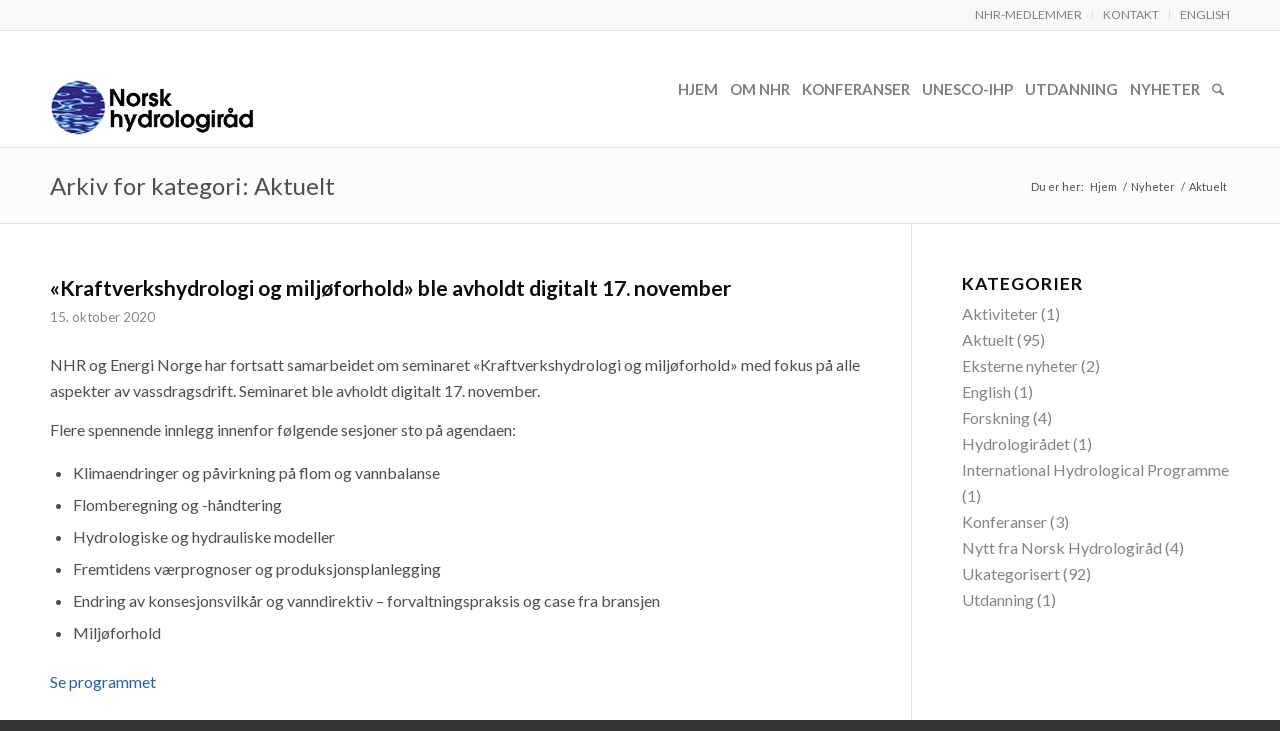

--- FILE ---
content_type: text/html; charset=UTF-8
request_url: https://www.hydrologiraadet.no/category/aktuelt/page/6/
body_size: 18574
content:
<!DOCTYPE html>
<html lang="nb-NO" class="html_stretched responsive av-preloader-disabled  html_header_top html_logo_left html_main_nav_header html_menu_right html_large html_header_sticky html_header_shrinking html_header_topbar_active html_mobile_menu_tablet html_header_searchicon html_content_align_center html_header_unstick_top_disabled html_header_stretch_disabled html_av-submenu-hidden html_av-submenu-display-click html_av-overlay-side html_av-overlay-side-classic html_av-submenu-clone html_entry_id_2666 av-cookies-no-cookie-consent av-no-preview av-default-lightbox html_text_menu_active av-mobile-menu-switch-default">
<head>
<meta charset="UTF-8" />


<!-- mobile setting -->
<meta name="viewport" content="width=device-width, initial-scale=1">

<!-- Scripts/CSS and wp_head hook -->
<meta name='robots' content='index, follow, max-image-preview:large, max-snippet:-1, max-video-preview:-1' />

	<!-- This site is optimized with the Yoast SEO plugin v26.7 - https://yoast.com/wordpress/plugins/seo/ -->
	<title>Aktuelt Arkiv - Side 6 av 10 - Norsk Hydrologiråd</title>
	<link rel="canonical" href="https://www.hydrologiraadet.no/category/aktuelt/page/6/" />
	<link rel="prev" href="https://www.hydrologiraadet.no/category/aktuelt/page/5/" />
	<link rel="next" href="https://www.hydrologiraadet.no/category/aktuelt/page/7/" />
	<meta property="og:locale" content="nb_NO" />
	<meta property="og:type" content="article" />
	<meta property="og:title" content="Aktuelt Arkiv - Side 6 av 10 - Norsk Hydrologiråd" />
	<meta property="og:url" content="https://www.hydrologiraadet.no/category/aktuelt/" />
	<meta property="og:site_name" content="Norsk Hydrologiråd" />
	<script type="application/ld+json" class="yoast-schema-graph">{"@context":"https://schema.org","@graph":[{"@type":"CollectionPage","@id":"https://www.hydrologiraadet.no/category/aktuelt/","url":"https://www.hydrologiraadet.no/category/aktuelt/page/6/","name":"Aktuelt Arkiv - Side 6 av 10 - Norsk Hydrologiråd","isPartOf":{"@id":"https://www.hydrologiraadet.no/#website"},"primaryImageOfPage":{"@id":"https://www.hydrologiraadet.no/category/aktuelt/page/6/#primaryimage"},"image":{"@id":"https://www.hydrologiraadet.no/category/aktuelt/page/6/#primaryimage"},"thumbnailUrl":"https://www.hydrologiraadet.no/wp-content/uploads/2018/09/kraftverkshydrologi-2018.jpg","breadcrumb":{"@id":"https://www.hydrologiraadet.no/category/aktuelt/page/6/#breadcrumb"},"inLanguage":"nb-NO"},{"@type":"ImageObject","inLanguage":"nb-NO","@id":"https://www.hydrologiraadet.no/category/aktuelt/page/6/#primaryimage","url":"https://www.hydrologiraadet.no/wp-content/uploads/2018/09/kraftverkshydrologi-2018.jpg","contentUrl":"https://www.hydrologiraadet.no/wp-content/uploads/2018/09/kraftverkshydrologi-2018.jpg","width":811,"height":541},{"@type":"BreadcrumbList","@id":"https://www.hydrologiraadet.no/category/aktuelt/page/6/#breadcrumb","itemListElement":[{"@type":"ListItem","position":1,"name":"Hjem","item":"https://www.hydrologiraadet.no/"},{"@type":"ListItem","position":2,"name":"Aktuelt"}]},{"@type":"WebSite","@id":"https://www.hydrologiraadet.no/#website","url":"https://www.hydrologiraadet.no/","name":"Norsk Hydrologiråd","description":"","potentialAction":[{"@type":"SearchAction","target":{"@type":"EntryPoint","urlTemplate":"https://www.hydrologiraadet.no/?s={search_term_string}"},"query-input":{"@type":"PropertyValueSpecification","valueRequired":true,"valueName":"search_term_string"}}],"inLanguage":"nb-NO"}]}</script>
	<!-- / Yoast SEO plugin. -->


<link rel="alternate" type="application/rss+xml" title="Norsk Hydrologiråd &raquo; strøm" href="https://www.hydrologiraadet.no/feed/" />
<link rel="alternate" type="application/rss+xml" title="Norsk Hydrologiråd &raquo; Aktuelt kategori-strøm" href="https://www.hydrologiraadet.no/category/aktuelt/feed/" />

<!-- google webfont font replacement -->

			<script type='text/javascript'>

				(function() {

					/*	check if webfonts are disabled by user setting via cookie - or user must opt in.	*/
					var html = document.getElementsByTagName('html')[0];
					var cookie_check = html.className.indexOf('av-cookies-needs-opt-in') >= 0 || html.className.indexOf('av-cookies-can-opt-out') >= 0;
					var allow_continue = true;
					var silent_accept_cookie = html.className.indexOf('av-cookies-user-silent-accept') >= 0;

					if( cookie_check && ! silent_accept_cookie )
					{
						if( ! document.cookie.match(/aviaCookieConsent/) || html.className.indexOf('av-cookies-session-refused') >= 0 )
						{
							allow_continue = false;
						}
						else
						{
							if( ! document.cookie.match(/aviaPrivacyRefuseCookiesHideBar/) )
							{
								allow_continue = false;
							}
							else if( ! document.cookie.match(/aviaPrivacyEssentialCookiesEnabled/) )
							{
								allow_continue = false;
							}
							else if( document.cookie.match(/aviaPrivacyGoogleWebfontsDisabled/) )
							{
								allow_continue = false;
							}
						}
					}

					if( allow_continue )
					{
						var f = document.createElement('link');

						f.type 	= 'text/css';
						f.rel 	= 'stylesheet';
						f.href 	= 'https://fonts.googleapis.com/css?family=Lato:300,400,700&display=auto';
						f.id 	= 'avia-google-webfont';

						document.getElementsByTagName('head')[0].appendChild(f);
					}
				})();

			</script>
			<style id='wp-img-auto-sizes-contain-inline-css' type='text/css'>
img:is([sizes=auto i],[sizes^="auto," i]){contain-intrinsic-size:3000px 1500px}
/*# sourceURL=wp-img-auto-sizes-contain-inline-css */
</style>
<style id='wp-emoji-styles-inline-css' type='text/css'>

	img.wp-smiley, img.emoji {
		display: inline !important;
		border: none !important;
		box-shadow: none !important;
		height: 1em !important;
		width: 1em !important;
		margin: 0 0.07em !important;
		vertical-align: -0.1em !important;
		background: none !important;
		padding: 0 !important;
	}
/*# sourceURL=wp-emoji-styles-inline-css */
</style>
<style id='wp-block-library-inline-css' type='text/css'>
:root{--wp-block-synced-color:#7a00df;--wp-block-synced-color--rgb:122,0,223;--wp-bound-block-color:var(--wp-block-synced-color);--wp-editor-canvas-background:#ddd;--wp-admin-theme-color:#007cba;--wp-admin-theme-color--rgb:0,124,186;--wp-admin-theme-color-darker-10:#006ba1;--wp-admin-theme-color-darker-10--rgb:0,107,160.5;--wp-admin-theme-color-darker-20:#005a87;--wp-admin-theme-color-darker-20--rgb:0,90,135;--wp-admin-border-width-focus:2px}@media (min-resolution:192dpi){:root{--wp-admin-border-width-focus:1.5px}}.wp-element-button{cursor:pointer}:root .has-very-light-gray-background-color{background-color:#eee}:root .has-very-dark-gray-background-color{background-color:#313131}:root .has-very-light-gray-color{color:#eee}:root .has-very-dark-gray-color{color:#313131}:root .has-vivid-green-cyan-to-vivid-cyan-blue-gradient-background{background:linear-gradient(135deg,#00d084,#0693e3)}:root .has-purple-crush-gradient-background{background:linear-gradient(135deg,#34e2e4,#4721fb 50%,#ab1dfe)}:root .has-hazy-dawn-gradient-background{background:linear-gradient(135deg,#faaca8,#dad0ec)}:root .has-subdued-olive-gradient-background{background:linear-gradient(135deg,#fafae1,#67a671)}:root .has-atomic-cream-gradient-background{background:linear-gradient(135deg,#fdd79a,#004a59)}:root .has-nightshade-gradient-background{background:linear-gradient(135deg,#330968,#31cdcf)}:root .has-midnight-gradient-background{background:linear-gradient(135deg,#020381,#2874fc)}:root{--wp--preset--font-size--normal:16px;--wp--preset--font-size--huge:42px}.has-regular-font-size{font-size:1em}.has-larger-font-size{font-size:2.625em}.has-normal-font-size{font-size:var(--wp--preset--font-size--normal)}.has-huge-font-size{font-size:var(--wp--preset--font-size--huge)}.has-text-align-center{text-align:center}.has-text-align-left{text-align:left}.has-text-align-right{text-align:right}.has-fit-text{white-space:nowrap!important}#end-resizable-editor-section{display:none}.aligncenter{clear:both}.items-justified-left{justify-content:flex-start}.items-justified-center{justify-content:center}.items-justified-right{justify-content:flex-end}.items-justified-space-between{justify-content:space-between}.screen-reader-text{border:0;clip-path:inset(50%);height:1px;margin:-1px;overflow:hidden;padding:0;position:absolute;width:1px;word-wrap:normal!important}.screen-reader-text:focus{background-color:#ddd;clip-path:none;color:#444;display:block;font-size:1em;height:auto;left:5px;line-height:normal;padding:15px 23px 14px;text-decoration:none;top:5px;width:auto;z-index:100000}html :where(.has-border-color){border-style:solid}html :where([style*=border-top-color]){border-top-style:solid}html :where([style*=border-right-color]){border-right-style:solid}html :where([style*=border-bottom-color]){border-bottom-style:solid}html :where([style*=border-left-color]){border-left-style:solid}html :where([style*=border-width]){border-style:solid}html :where([style*=border-top-width]){border-top-style:solid}html :where([style*=border-right-width]){border-right-style:solid}html :where([style*=border-bottom-width]){border-bottom-style:solid}html :where([style*=border-left-width]){border-left-style:solid}html :where(img[class*=wp-image-]){height:auto;max-width:100%}:where(figure){margin:0 0 1em}html :where(.is-position-sticky){--wp-admin--admin-bar--position-offset:var(--wp-admin--admin-bar--height,0px)}@media screen and (max-width:600px){html :where(.is-position-sticky){--wp-admin--admin-bar--position-offset:0px}}

/*# sourceURL=wp-block-library-inline-css */
</style><style id='global-styles-inline-css' type='text/css'>
:root{--wp--preset--aspect-ratio--square: 1;--wp--preset--aspect-ratio--4-3: 4/3;--wp--preset--aspect-ratio--3-4: 3/4;--wp--preset--aspect-ratio--3-2: 3/2;--wp--preset--aspect-ratio--2-3: 2/3;--wp--preset--aspect-ratio--16-9: 16/9;--wp--preset--aspect-ratio--9-16: 9/16;--wp--preset--color--black: #000000;--wp--preset--color--cyan-bluish-gray: #abb8c3;--wp--preset--color--white: #ffffff;--wp--preset--color--pale-pink: #f78da7;--wp--preset--color--vivid-red: #cf2e2e;--wp--preset--color--luminous-vivid-orange: #ff6900;--wp--preset--color--luminous-vivid-amber: #fcb900;--wp--preset--color--light-green-cyan: #7bdcb5;--wp--preset--color--vivid-green-cyan: #00d084;--wp--preset--color--pale-cyan-blue: #8ed1fc;--wp--preset--color--vivid-cyan-blue: #0693e3;--wp--preset--color--vivid-purple: #9b51e0;--wp--preset--color--metallic-red: #b02b2c;--wp--preset--color--maximum-yellow-red: #edae44;--wp--preset--color--yellow-sun: #eeee22;--wp--preset--color--palm-leaf: #83a846;--wp--preset--color--aero: #7bb0e7;--wp--preset--color--old-lavender: #745f7e;--wp--preset--color--steel-teal: #5f8789;--wp--preset--color--raspberry-pink: #d65799;--wp--preset--color--medium-turquoise: #4ecac2;--wp--preset--gradient--vivid-cyan-blue-to-vivid-purple: linear-gradient(135deg,rgb(6,147,227) 0%,rgb(155,81,224) 100%);--wp--preset--gradient--light-green-cyan-to-vivid-green-cyan: linear-gradient(135deg,rgb(122,220,180) 0%,rgb(0,208,130) 100%);--wp--preset--gradient--luminous-vivid-amber-to-luminous-vivid-orange: linear-gradient(135deg,rgb(252,185,0) 0%,rgb(255,105,0) 100%);--wp--preset--gradient--luminous-vivid-orange-to-vivid-red: linear-gradient(135deg,rgb(255,105,0) 0%,rgb(207,46,46) 100%);--wp--preset--gradient--very-light-gray-to-cyan-bluish-gray: linear-gradient(135deg,rgb(238,238,238) 0%,rgb(169,184,195) 100%);--wp--preset--gradient--cool-to-warm-spectrum: linear-gradient(135deg,rgb(74,234,220) 0%,rgb(151,120,209) 20%,rgb(207,42,186) 40%,rgb(238,44,130) 60%,rgb(251,105,98) 80%,rgb(254,248,76) 100%);--wp--preset--gradient--blush-light-purple: linear-gradient(135deg,rgb(255,206,236) 0%,rgb(152,150,240) 100%);--wp--preset--gradient--blush-bordeaux: linear-gradient(135deg,rgb(254,205,165) 0%,rgb(254,45,45) 50%,rgb(107,0,62) 100%);--wp--preset--gradient--luminous-dusk: linear-gradient(135deg,rgb(255,203,112) 0%,rgb(199,81,192) 50%,rgb(65,88,208) 100%);--wp--preset--gradient--pale-ocean: linear-gradient(135deg,rgb(255,245,203) 0%,rgb(182,227,212) 50%,rgb(51,167,181) 100%);--wp--preset--gradient--electric-grass: linear-gradient(135deg,rgb(202,248,128) 0%,rgb(113,206,126) 100%);--wp--preset--gradient--midnight: linear-gradient(135deg,rgb(2,3,129) 0%,rgb(40,116,252) 100%);--wp--preset--font-size--small: 1rem;--wp--preset--font-size--medium: 1.125rem;--wp--preset--font-size--large: 1.75rem;--wp--preset--font-size--x-large: clamp(1.75rem, 3vw, 2.25rem);--wp--preset--spacing--20: 0.44rem;--wp--preset--spacing--30: 0.67rem;--wp--preset--spacing--40: 1rem;--wp--preset--spacing--50: 1.5rem;--wp--preset--spacing--60: 2.25rem;--wp--preset--spacing--70: 3.38rem;--wp--preset--spacing--80: 5.06rem;--wp--preset--shadow--natural: 6px 6px 9px rgba(0, 0, 0, 0.2);--wp--preset--shadow--deep: 12px 12px 50px rgba(0, 0, 0, 0.4);--wp--preset--shadow--sharp: 6px 6px 0px rgba(0, 0, 0, 0.2);--wp--preset--shadow--outlined: 6px 6px 0px -3px rgb(255, 255, 255), 6px 6px rgb(0, 0, 0);--wp--preset--shadow--crisp: 6px 6px 0px rgb(0, 0, 0);}:root { --wp--style--global--content-size: 800px;--wp--style--global--wide-size: 1130px; }:where(body) { margin: 0; }.wp-site-blocks > .alignleft { float: left; margin-right: 2em; }.wp-site-blocks > .alignright { float: right; margin-left: 2em; }.wp-site-blocks > .aligncenter { justify-content: center; margin-left: auto; margin-right: auto; }:where(.is-layout-flex){gap: 0.5em;}:where(.is-layout-grid){gap: 0.5em;}.is-layout-flow > .alignleft{float: left;margin-inline-start: 0;margin-inline-end: 2em;}.is-layout-flow > .alignright{float: right;margin-inline-start: 2em;margin-inline-end: 0;}.is-layout-flow > .aligncenter{margin-left: auto !important;margin-right: auto !important;}.is-layout-constrained > .alignleft{float: left;margin-inline-start: 0;margin-inline-end: 2em;}.is-layout-constrained > .alignright{float: right;margin-inline-start: 2em;margin-inline-end: 0;}.is-layout-constrained > .aligncenter{margin-left: auto !important;margin-right: auto !important;}.is-layout-constrained > :where(:not(.alignleft):not(.alignright):not(.alignfull)){max-width: var(--wp--style--global--content-size);margin-left: auto !important;margin-right: auto !important;}.is-layout-constrained > .alignwide{max-width: var(--wp--style--global--wide-size);}body .is-layout-flex{display: flex;}.is-layout-flex{flex-wrap: wrap;align-items: center;}.is-layout-flex > :is(*, div){margin: 0;}body .is-layout-grid{display: grid;}.is-layout-grid > :is(*, div){margin: 0;}body{padding-top: 0px;padding-right: 0px;padding-bottom: 0px;padding-left: 0px;}a:where(:not(.wp-element-button)){text-decoration: underline;}:root :where(.wp-element-button, .wp-block-button__link){background-color: #32373c;border-width: 0;color: #fff;font-family: inherit;font-size: inherit;font-style: inherit;font-weight: inherit;letter-spacing: inherit;line-height: inherit;padding-top: calc(0.667em + 2px);padding-right: calc(1.333em + 2px);padding-bottom: calc(0.667em + 2px);padding-left: calc(1.333em + 2px);text-decoration: none;text-transform: inherit;}.has-black-color{color: var(--wp--preset--color--black) !important;}.has-cyan-bluish-gray-color{color: var(--wp--preset--color--cyan-bluish-gray) !important;}.has-white-color{color: var(--wp--preset--color--white) !important;}.has-pale-pink-color{color: var(--wp--preset--color--pale-pink) !important;}.has-vivid-red-color{color: var(--wp--preset--color--vivid-red) !important;}.has-luminous-vivid-orange-color{color: var(--wp--preset--color--luminous-vivid-orange) !important;}.has-luminous-vivid-amber-color{color: var(--wp--preset--color--luminous-vivid-amber) !important;}.has-light-green-cyan-color{color: var(--wp--preset--color--light-green-cyan) !important;}.has-vivid-green-cyan-color{color: var(--wp--preset--color--vivid-green-cyan) !important;}.has-pale-cyan-blue-color{color: var(--wp--preset--color--pale-cyan-blue) !important;}.has-vivid-cyan-blue-color{color: var(--wp--preset--color--vivid-cyan-blue) !important;}.has-vivid-purple-color{color: var(--wp--preset--color--vivid-purple) !important;}.has-metallic-red-color{color: var(--wp--preset--color--metallic-red) !important;}.has-maximum-yellow-red-color{color: var(--wp--preset--color--maximum-yellow-red) !important;}.has-yellow-sun-color{color: var(--wp--preset--color--yellow-sun) !important;}.has-palm-leaf-color{color: var(--wp--preset--color--palm-leaf) !important;}.has-aero-color{color: var(--wp--preset--color--aero) !important;}.has-old-lavender-color{color: var(--wp--preset--color--old-lavender) !important;}.has-steel-teal-color{color: var(--wp--preset--color--steel-teal) !important;}.has-raspberry-pink-color{color: var(--wp--preset--color--raspberry-pink) !important;}.has-medium-turquoise-color{color: var(--wp--preset--color--medium-turquoise) !important;}.has-black-background-color{background-color: var(--wp--preset--color--black) !important;}.has-cyan-bluish-gray-background-color{background-color: var(--wp--preset--color--cyan-bluish-gray) !important;}.has-white-background-color{background-color: var(--wp--preset--color--white) !important;}.has-pale-pink-background-color{background-color: var(--wp--preset--color--pale-pink) !important;}.has-vivid-red-background-color{background-color: var(--wp--preset--color--vivid-red) !important;}.has-luminous-vivid-orange-background-color{background-color: var(--wp--preset--color--luminous-vivid-orange) !important;}.has-luminous-vivid-amber-background-color{background-color: var(--wp--preset--color--luminous-vivid-amber) !important;}.has-light-green-cyan-background-color{background-color: var(--wp--preset--color--light-green-cyan) !important;}.has-vivid-green-cyan-background-color{background-color: var(--wp--preset--color--vivid-green-cyan) !important;}.has-pale-cyan-blue-background-color{background-color: var(--wp--preset--color--pale-cyan-blue) !important;}.has-vivid-cyan-blue-background-color{background-color: var(--wp--preset--color--vivid-cyan-blue) !important;}.has-vivid-purple-background-color{background-color: var(--wp--preset--color--vivid-purple) !important;}.has-metallic-red-background-color{background-color: var(--wp--preset--color--metallic-red) !important;}.has-maximum-yellow-red-background-color{background-color: var(--wp--preset--color--maximum-yellow-red) !important;}.has-yellow-sun-background-color{background-color: var(--wp--preset--color--yellow-sun) !important;}.has-palm-leaf-background-color{background-color: var(--wp--preset--color--palm-leaf) !important;}.has-aero-background-color{background-color: var(--wp--preset--color--aero) !important;}.has-old-lavender-background-color{background-color: var(--wp--preset--color--old-lavender) !important;}.has-steel-teal-background-color{background-color: var(--wp--preset--color--steel-teal) !important;}.has-raspberry-pink-background-color{background-color: var(--wp--preset--color--raspberry-pink) !important;}.has-medium-turquoise-background-color{background-color: var(--wp--preset--color--medium-turquoise) !important;}.has-black-border-color{border-color: var(--wp--preset--color--black) !important;}.has-cyan-bluish-gray-border-color{border-color: var(--wp--preset--color--cyan-bluish-gray) !important;}.has-white-border-color{border-color: var(--wp--preset--color--white) !important;}.has-pale-pink-border-color{border-color: var(--wp--preset--color--pale-pink) !important;}.has-vivid-red-border-color{border-color: var(--wp--preset--color--vivid-red) !important;}.has-luminous-vivid-orange-border-color{border-color: var(--wp--preset--color--luminous-vivid-orange) !important;}.has-luminous-vivid-amber-border-color{border-color: var(--wp--preset--color--luminous-vivid-amber) !important;}.has-light-green-cyan-border-color{border-color: var(--wp--preset--color--light-green-cyan) !important;}.has-vivid-green-cyan-border-color{border-color: var(--wp--preset--color--vivid-green-cyan) !important;}.has-pale-cyan-blue-border-color{border-color: var(--wp--preset--color--pale-cyan-blue) !important;}.has-vivid-cyan-blue-border-color{border-color: var(--wp--preset--color--vivid-cyan-blue) !important;}.has-vivid-purple-border-color{border-color: var(--wp--preset--color--vivid-purple) !important;}.has-metallic-red-border-color{border-color: var(--wp--preset--color--metallic-red) !important;}.has-maximum-yellow-red-border-color{border-color: var(--wp--preset--color--maximum-yellow-red) !important;}.has-yellow-sun-border-color{border-color: var(--wp--preset--color--yellow-sun) !important;}.has-palm-leaf-border-color{border-color: var(--wp--preset--color--palm-leaf) !important;}.has-aero-border-color{border-color: var(--wp--preset--color--aero) !important;}.has-old-lavender-border-color{border-color: var(--wp--preset--color--old-lavender) !important;}.has-steel-teal-border-color{border-color: var(--wp--preset--color--steel-teal) !important;}.has-raspberry-pink-border-color{border-color: var(--wp--preset--color--raspberry-pink) !important;}.has-medium-turquoise-border-color{border-color: var(--wp--preset--color--medium-turquoise) !important;}.has-vivid-cyan-blue-to-vivid-purple-gradient-background{background: var(--wp--preset--gradient--vivid-cyan-blue-to-vivid-purple) !important;}.has-light-green-cyan-to-vivid-green-cyan-gradient-background{background: var(--wp--preset--gradient--light-green-cyan-to-vivid-green-cyan) !important;}.has-luminous-vivid-amber-to-luminous-vivid-orange-gradient-background{background: var(--wp--preset--gradient--luminous-vivid-amber-to-luminous-vivid-orange) !important;}.has-luminous-vivid-orange-to-vivid-red-gradient-background{background: var(--wp--preset--gradient--luminous-vivid-orange-to-vivid-red) !important;}.has-very-light-gray-to-cyan-bluish-gray-gradient-background{background: var(--wp--preset--gradient--very-light-gray-to-cyan-bluish-gray) !important;}.has-cool-to-warm-spectrum-gradient-background{background: var(--wp--preset--gradient--cool-to-warm-spectrum) !important;}.has-blush-light-purple-gradient-background{background: var(--wp--preset--gradient--blush-light-purple) !important;}.has-blush-bordeaux-gradient-background{background: var(--wp--preset--gradient--blush-bordeaux) !important;}.has-luminous-dusk-gradient-background{background: var(--wp--preset--gradient--luminous-dusk) !important;}.has-pale-ocean-gradient-background{background: var(--wp--preset--gradient--pale-ocean) !important;}.has-electric-grass-gradient-background{background: var(--wp--preset--gradient--electric-grass) !important;}.has-midnight-gradient-background{background: var(--wp--preset--gradient--midnight) !important;}.has-small-font-size{font-size: var(--wp--preset--font-size--small) !important;}.has-medium-font-size{font-size: var(--wp--preset--font-size--medium) !important;}.has-large-font-size{font-size: var(--wp--preset--font-size--large) !important;}.has-x-large-font-size{font-size: var(--wp--preset--font-size--x-large) !important;}
/*# sourceURL=global-styles-inline-css */
</style>

<link rel='stylesheet' id='avia-merged-styles-css' href='https://www.hydrologiraadet.no/wp-content/uploads/dynamic_avia/avia-merged-styles-27af7cc000ba5793acbf2d6678227504---696f97e184bc5.css' type='text/css' media='all' />
<script type="text/javascript" src="https://www.hydrologiraadet.no/wp-includes/js/jquery/jquery.min.js?ver=3.7.1" id="jquery-core-js"></script>
<script type="text/javascript" src="https://www.hydrologiraadet.no/wp-includes/js/jquery/jquery-migrate.min.js?ver=3.4.1" id="jquery-migrate-js"></script>
<script type="text/javascript" src="//www.hydrologiraadet.no/wp-content/plugins/revslider/sr6/assets/js/rbtools.min.js?ver=6.7.40" async id="tp-tools-js"></script>
<script type="text/javascript" src="//www.hydrologiraadet.no/wp-content/plugins/revslider/sr6/assets/js/rs6.min.js?ver=6.7.40" async id="revmin-js"></script>
<script type="text/javascript" src="https://www.hydrologiraadet.no/wp-content/uploads/dynamic_avia/avia-head-scripts-df7886ac2fb9574a410d05285be45af0---696f97e19bf6d.js" id="avia-head-scripts-js"></script>
<link rel="https://api.w.org/" href="https://www.hydrologiraadet.no/wp-json/" /><link rel="alternate" title="JSON" type="application/json" href="https://www.hydrologiraadet.no/wp-json/wp/v2/categories/21" /><link rel="EditURI" type="application/rsd+xml" title="RSD" href="https://www.hydrologiraadet.no/xmlrpc.php?rsd" />
<meta name="generator" content="WordPress 6.9" />
<meta name="generator" content="Redux 4.5.7" />
<link rel="icon" href="https://www.hydrologiraadet.no/wp-content/uploads/2015/04/ic.png" type="image/png">
<!--[if lt IE 9]><script src="https://www.hydrologiraadet.no/wp-content/themes/enfold/js/html5shiv.js"></script><![endif]--><link rel="profile" href="https://gmpg.org/xfn/11" />
<link rel="alternate" type="application/rss+xml" title="Norsk Hydrologiråd RSS2 Feed" href="https://www.hydrologiraadet.no/feed/" />
<link rel="pingback" href="https://www.hydrologiraadet.no/xmlrpc.php" />
<meta name="generator" content="Powered by Slider Revolution 6.7.40 - responsive, Mobile-Friendly Slider Plugin for WordPress with comfortable drag and drop interface." />

<!-- To speed up the rendering and to display the site as fast as possible to the user we include some styles and scripts for above the fold content inline -->
<script type="text/javascript">'use strict';var avia_is_mobile=!1;if(/Android|webOS|iPhone|iPad|iPod|BlackBerry|IEMobile|Opera Mini/i.test(navigator.userAgent)&&'ontouchstart' in document.documentElement){avia_is_mobile=!0;document.documentElement.className+=' avia_mobile '}
else{document.documentElement.className+=' avia_desktop '};document.documentElement.className+=' js_active ';(function(){var e=['-webkit-','-moz-','-ms-',''],n='',o=!1,a=!1;for(var t in e){if(e[t]+'transform' in document.documentElement.style){o=!0;n=e[t]+'transform'};if(e[t]+'perspective' in document.documentElement.style){a=!0}};if(o){document.documentElement.className+=' avia_transform '};if(a){document.documentElement.className+=' avia_transform3d '};if(typeof document.getElementsByClassName=='function'&&typeof document.documentElement.getBoundingClientRect=='function'&&avia_is_mobile==!1){if(n&&window.innerHeight>0){setTimeout(function(){var e=0,o={},a=0,t=document.getElementsByClassName('av-parallax'),i=window.pageYOffset||document.documentElement.scrollTop;for(e=0;e<t.length;e++){t[e].style.top='0px';o=t[e].getBoundingClientRect();a=Math.ceil((window.innerHeight+i-o.top)*0.3);t[e].style[n]='translate(0px, '+a+'px)';t[e].style.top='auto';t[e].className+=' enabled-parallax '}},50)}}})();</script><script>function setREVStartSize(e){
			//window.requestAnimationFrame(function() {
				window.RSIW = window.RSIW===undefined ? window.innerWidth : window.RSIW;
				window.RSIH = window.RSIH===undefined ? window.innerHeight : window.RSIH;
				try {
					var pw = document.getElementById(e.c).parentNode.offsetWidth,
						newh;
					pw = pw===0 || isNaN(pw) || (e.l=="fullwidth" || e.layout=="fullwidth") ? window.RSIW : pw;
					e.tabw = e.tabw===undefined ? 0 : parseInt(e.tabw);
					e.thumbw = e.thumbw===undefined ? 0 : parseInt(e.thumbw);
					e.tabh = e.tabh===undefined ? 0 : parseInt(e.tabh);
					e.thumbh = e.thumbh===undefined ? 0 : parseInt(e.thumbh);
					e.tabhide = e.tabhide===undefined ? 0 : parseInt(e.tabhide);
					e.thumbhide = e.thumbhide===undefined ? 0 : parseInt(e.thumbhide);
					e.mh = e.mh===undefined || e.mh=="" || e.mh==="auto" ? 0 : parseInt(e.mh,0);
					if(e.layout==="fullscreen" || e.l==="fullscreen")
						newh = Math.max(e.mh,window.RSIH);
					else{
						e.gw = Array.isArray(e.gw) ? e.gw : [e.gw];
						for (var i in e.rl) if (e.gw[i]===undefined || e.gw[i]===0) e.gw[i] = e.gw[i-1];
						e.gh = e.el===undefined || e.el==="" || (Array.isArray(e.el) && e.el.length==0)? e.gh : e.el;
						e.gh = Array.isArray(e.gh) ? e.gh : [e.gh];
						for (var i in e.rl) if (e.gh[i]===undefined || e.gh[i]===0) e.gh[i] = e.gh[i-1];
											
						var nl = new Array(e.rl.length),
							ix = 0,
							sl;
						e.tabw = e.tabhide>=pw ? 0 : e.tabw;
						e.thumbw = e.thumbhide>=pw ? 0 : e.thumbw;
						e.tabh = e.tabhide>=pw ? 0 : e.tabh;
						e.thumbh = e.thumbhide>=pw ? 0 : e.thumbh;
						for (var i in e.rl) nl[i] = e.rl[i]<window.RSIW ? 0 : e.rl[i];
						sl = nl[0];
						for (var i in nl) if (sl>nl[i] && nl[i]>0) { sl = nl[i]; ix=i;}
						var m = pw>(e.gw[ix]+e.tabw+e.thumbw) ? 1 : (pw-(e.tabw+e.thumbw)) / (e.gw[ix]);
						newh =  (e.gh[ix] * m) + (e.tabh + e.thumbh);
					}
					var el = document.getElementById(e.c);
					if (el!==null && el) el.style.height = newh+"px";
					el = document.getElementById(e.c+"_wrapper");
					if (el!==null && el) {
						el.style.height = newh+"px";
						el.style.display = "block";
					}
				} catch(e){
					console.log("Failure at Presize of Slider:" + e)
				}
			//});
		  };</script>
<style type="text/css">
		@font-face {font-family: 'entypo-fontello-enfold'; font-weight: normal; font-style: normal; font-display: auto;
		src: url('https://www.hydrologiraadet.no/wp-content/themes/enfold/config-templatebuilder/avia-template-builder/assets/fonts/entypo-fontello-enfold/entypo-fontello-enfold.woff2') format('woff2'),
		url('https://www.hydrologiraadet.no/wp-content/themes/enfold/config-templatebuilder/avia-template-builder/assets/fonts/entypo-fontello-enfold/entypo-fontello-enfold.woff') format('woff'),
		url('https://www.hydrologiraadet.no/wp-content/themes/enfold/config-templatebuilder/avia-template-builder/assets/fonts/entypo-fontello-enfold/entypo-fontello-enfold.ttf') format('truetype'),
		url('https://www.hydrologiraadet.no/wp-content/themes/enfold/config-templatebuilder/avia-template-builder/assets/fonts/entypo-fontello-enfold/entypo-fontello-enfold.svg#entypo-fontello-enfold') format('svg'),
		url('https://www.hydrologiraadet.no/wp-content/themes/enfold/config-templatebuilder/avia-template-builder/assets/fonts/entypo-fontello-enfold/entypo-fontello-enfold.eot'),
		url('https://www.hydrologiraadet.no/wp-content/themes/enfold/config-templatebuilder/avia-template-builder/assets/fonts/entypo-fontello-enfold/entypo-fontello-enfold.eot?#iefix') format('embedded-opentype');
		}

		#top .avia-font-entypo-fontello-enfold, body .avia-font-entypo-fontello-enfold, html body [data-av_iconfont='entypo-fontello-enfold']:before{ font-family: 'entypo-fontello-enfold'; }
		
		@font-face {font-family: 'entypo-fontello'; font-weight: normal; font-style: normal; font-display: auto;
		src: url('https://www.hydrologiraadet.no/wp-content/themes/enfold/config-templatebuilder/avia-template-builder/assets/fonts/entypo-fontello/entypo-fontello.woff2') format('woff2'),
		url('https://www.hydrologiraadet.no/wp-content/themes/enfold/config-templatebuilder/avia-template-builder/assets/fonts/entypo-fontello/entypo-fontello.woff') format('woff'),
		url('https://www.hydrologiraadet.no/wp-content/themes/enfold/config-templatebuilder/avia-template-builder/assets/fonts/entypo-fontello/entypo-fontello.ttf') format('truetype'),
		url('https://www.hydrologiraadet.no/wp-content/themes/enfold/config-templatebuilder/avia-template-builder/assets/fonts/entypo-fontello/entypo-fontello.svg#entypo-fontello') format('svg'),
		url('https://www.hydrologiraadet.no/wp-content/themes/enfold/config-templatebuilder/avia-template-builder/assets/fonts/entypo-fontello/entypo-fontello.eot'),
		url('https://www.hydrologiraadet.no/wp-content/themes/enfold/config-templatebuilder/avia-template-builder/assets/fonts/entypo-fontello/entypo-fontello.eot?#iefix') format('embedded-opentype');
		}

		#top .avia-font-entypo-fontello, body .avia-font-entypo-fontello, html body [data-av_iconfont='entypo-fontello']:before{ font-family: 'entypo-fontello'; }
		</style>

<!--
Debugging Info for Theme support: 

Theme: Enfold
Version: 7.1.3
Installed: enfold
AviaFramework Version: 5.6
AviaBuilder Version: 6.0
aviaElementManager Version: 1.0.1
- - - - - - - - - - -
ChildTheme: NE WP Master
ChildTheme Version: 1.0
ChildTheme Installed: enfold

- - - - - - - - - - -
ML:2147483648-PU:40-PLA:13
WP:6.9
Compress: CSS:all theme files - JS:all theme files
Updates: enabled - deprecated Envato API - register Envato Token
PLAu:12
-->
<link rel='stylesheet' id='rs-plugin-settings-css' href='//www.hydrologiraadet.no/wp-content/plugins/revslider/sr6/assets/css/rs6.css?ver=6.7.40' type='text/css' media='all' />
<style id='rs-plugin-settings-inline-css' type='text/css'>
.tp-caption a{color:#ff7302;text-shadow:none;-webkit-transition:all 0.2s ease-out;-moz-transition:all 0.2s ease-out;-o-transition:all 0.2s ease-out;-ms-transition:all 0.2s ease-out}.tp-caption a:hover{color:#ffa902}
/*# sourceURL=rs-plugin-settings-inline-css */
</style>
</head>

<body id="top" class="archive paged category category-aktuelt category-21 paged-6 category-paged-6 wp-theme-enfold wp-child-theme-enfold-child stretched rtl_columns av-curtain-numeric lato  avia-responsive-images-support" itemscope="itemscope" itemtype="https://schema.org/WebPage" >

	
	<div id='wrap_all'>

	
<header id='header' class='all_colors header_color light_bg_color  av_header_top av_logo_left av_main_nav_header av_menu_right av_large av_header_sticky av_header_shrinking av_header_stretch_disabled av_mobile_menu_tablet av_header_searchicon av_header_unstick_top_disabled av_bottom_nav_disabled  av_header_border_disabled'  data-av_shrink_factor='50' role="banner" itemscope="itemscope" itemtype="https://schema.org/WPHeader" >

		<div id='header_meta' class='container_wrap container_wrap_meta  av_secondary_right av_extra_header_active av_entry_id_2666'>

			      <div class='container'>
			      <nav class='sub_menu'  role="navigation" itemscope="itemscope" itemtype="https://schema.org/SiteNavigationElement" ><ul role="menu" class="menu" id="avia2-menu"><li role="menuitem" id="menu-item-703" class="menu-item menu-item-type-post_type menu-item-object-page menu-item-703"><a href="https://www.hydrologiraadet.no/lenker/nhr-medlemmer/">NHR-medlemmer</a></li>
<li role="menuitem" id="menu-item-239" class="menu-item menu-item-type-post_type menu-item-object-page menu-item-239"><a href="https://www.hydrologiraadet.no/kontakt/">Kontakt</a></li>
<li role="menuitem" id="menu-item-697" class="menu-item menu-item-type-post_type menu-item-object-page menu-item-697"><a href="https://www.hydrologiraadet.no/english/">English</a></li>
</ul></nav>			      </div>
		</div>

		<div  id='header_main' class='container_wrap container_wrap_logo'>

        <div class='container av-logo-container'><div class='inner-container'><span class='logo avia-standard-logo'><a href='https://www.hydrologiraadet.no/' class='' aria-label='logo' title='logo'><img src="https://www.hydrologiraadet.no/wp-content/uploads/2014/12/logo.png" height="100" width="300" alt='Norsk Hydrologiråd' title='logo' /></a></span><nav class='main_menu' data-selectname='Velg en side'  role="navigation" itemscope="itemscope" itemtype="https://schema.org/SiteNavigationElement" ><div class="avia-menu av-main-nav-wrap"><ul role="menu" class="menu av-main-nav" id="avia-menu"><li role="menuitem" id="menu-item-28" class="menu-item menu-item-type-post_type menu-item-object-page menu-item-home menu-item-top-level menu-item-top-level-1"><a href="https://www.hydrologiraadet.no/" itemprop="url" tabindex="0"><span class="avia-bullet"></span><span class="avia-menu-text">Hjem</span><span class="avia-menu-fx"><span class="avia-arrow-wrap"><span class="avia-arrow"></span></span></span></a></li>
<li role="menuitem" id="menu-item-654" class="menu-item menu-item-type-post_type menu-item-object-page menu-item-has-children menu-item-top-level menu-item-top-level-2"><a href="https://www.hydrologiraadet.no/om-nhr/" itemprop="url" tabindex="0"><span class="avia-bullet"></span><span class="avia-menu-text">Om NHR</span><span class="avia-menu-fx"><span class="avia-arrow-wrap"><span class="avia-arrow"></span></span></span></a>


<ul class="sub-menu">
	<li role="menuitem" id="menu-item-659" class="menu-item menu-item-type-post_type menu-item-object-page"><a href="https://www.hydrologiraadet.no/om-nhr/aktiviteter/" itemprop="url" tabindex="0"><span class="avia-bullet"></span><span class="avia-menu-text">Aktiviteter</span></a></li>
	<li role="menuitem" id="menu-item-658" class="menu-item menu-item-type-post_type menu-item-object-page"><a href="https://www.hydrologiraadet.no/om-nhr/organisering/" itemprop="url" tabindex="0"><span class="avia-bullet"></span><span class="avia-menu-text">Organisering</span></a></li>
	<li role="menuitem" id="menu-item-664" class="menu-item menu-item-type-post_type menu-item-object-page"><a href="https://www.hydrologiraadet.no/om-nhr/medlemskap/" itemprop="url" tabindex="0"><span class="avia-bullet"></span><span class="avia-menu-text">Medlemskap</span></a></li>
	<li role="menuitem" id="menu-item-663" class="menu-item menu-item-type-post_type menu-item-object-page"><a href="https://www.hydrologiraadet.no/om-nhr/styret/" itemprop="url" tabindex="0"><span class="avia-bullet"></span><span class="avia-menu-text">Styret</span></a></li>
</ul>
</li>
<li role="menuitem" id="menu-item-680" class="menu-item menu-item-type-post_type menu-item-object-page menu-item-top-level menu-item-top-level-3"><a href="https://www.hydrologiraadet.no/konferanser/" itemprop="url" tabindex="0"><span class="avia-bullet"></span><span class="avia-menu-text">Konferanser</span><span class="avia-menu-fx"><span class="avia-arrow-wrap"><span class="avia-arrow"></span></span></span></a></li>
<li role="menuitem" id="menu-item-678" class="menu-item menu-item-type-post_type menu-item-object-page menu-item-top-level menu-item-top-level-4"><a href="https://www.hydrologiraadet.no/international-hydrological-programme/" itemprop="url" tabindex="0"><span class="avia-bullet"></span><span class="avia-menu-text">UNESCO-IHP</span><span class="avia-menu-fx"><span class="avia-arrow-wrap"><span class="avia-arrow"></span></span></span></a></li>
<li role="menuitem" id="menu-item-686" class="menu-item menu-item-type-post_type menu-item-object-page menu-item-top-level menu-item-top-level-5"><a href="https://www.hydrologiraadet.no/utdanning/" itemprop="url" tabindex="0"><span class="avia-bullet"></span><span class="avia-menu-text">Utdanning</span><span class="avia-menu-fx"><span class="avia-arrow-wrap"><span class="avia-arrow"></span></span></span></a></li>
<li role="menuitem" id="menu-item-143" class="menu-item menu-item-type-post_type menu-item-object-page menu-item-top-level menu-item-top-level-6"><a href="https://www.hydrologiraadet.no/artikler/" itemprop="url" tabindex="0"><span class="avia-bullet"></span><span class="avia-menu-text">Nyheter</span><span class="avia-menu-fx"><span class="avia-arrow-wrap"><span class="avia-arrow"></span></span></span></a></li>
<li id="menu-item-search" class="noMobile menu-item menu-item-search-dropdown menu-item-avia-special" role="menuitem"><a class="avia-svg-icon avia-font-svg_entypo-fontello" aria-label="Søk" href="?s=" rel="nofollow" title="Click to open the search input field" data-avia-search-tooltip="
&lt;search&gt;
	&lt;form role=&quot;search&quot; action=&quot;https://www.hydrologiraadet.no/&quot; id=&quot;searchform&quot; method=&quot;get&quot; class=&quot;&quot;&gt;
		&lt;div&gt;
&lt;span class=&#039;av_searchform_search avia-svg-icon avia-font-svg_entypo-fontello&#039; data-av_svg_icon=&#039;search&#039; data-av_iconset=&#039;svg_entypo-fontello&#039;&gt;&lt;svg version=&quot;1.1&quot; xmlns=&quot;http://www.w3.org/2000/svg&quot; width=&quot;25&quot; height=&quot;32&quot; viewBox=&quot;0 0 25 32&quot; preserveAspectRatio=&quot;xMidYMid meet&quot; aria-labelledby=&#039;av-svg-title-1&#039; aria-describedby=&#039;av-svg-desc-1&#039; role=&quot;graphics-symbol&quot; aria-hidden=&quot;true&quot;&gt;
&lt;title id=&#039;av-svg-title-1&#039;&gt;Search&lt;/title&gt;
&lt;desc id=&#039;av-svg-desc-1&#039;&gt;Search&lt;/desc&gt;
&lt;path d=&quot;M24.704 24.704q0.96 1.088 0.192 1.984l-1.472 1.472q-1.152 1.024-2.176 0l-6.080-6.080q-2.368 1.344-4.992 1.344-4.096 0-7.136-3.040t-3.040-7.136 2.88-7.008 6.976-2.912 7.168 3.040 3.072 7.136q0 2.816-1.472 5.184zM3.008 13.248q0 2.816 2.176 4.992t4.992 2.176 4.832-2.016 2.016-4.896q0-2.816-2.176-4.96t-4.992-2.144-4.832 2.016-2.016 4.832z&quot;&gt;&lt;/path&gt;
&lt;/svg&gt;&lt;/span&gt;			&lt;input type=&quot;submit&quot; value=&quot;&quot; id=&quot;searchsubmit&quot; class=&quot;button&quot; title=&quot;Enter at least 3 characters to show search results in a dropdown or click to route to search result page to show all results&quot; /&gt;
			&lt;input type=&quot;search&quot; id=&quot;s&quot; name=&quot;s&quot; value=&quot;&quot; aria-label=&#039;Søk&#039; placeholder=&#039;Søk&#039; required /&gt;
		&lt;/div&gt;
	&lt;/form&gt;
&lt;/search&gt;
" data-av_svg_icon='search' data-av_iconset='svg_entypo-fontello'><svg version="1.1" xmlns="http://www.w3.org/2000/svg" width="25" height="32" viewBox="0 0 25 32" preserveAspectRatio="xMidYMid meet" aria-labelledby='av-svg-title-2' aria-describedby='av-svg-desc-2' role="graphics-symbol" aria-hidden="true">
<title id='av-svg-title-2'>Click to open the search input field</title>
<desc id='av-svg-desc-2'>Click to open the search input field</desc>
<path d="M24.704 24.704q0.96 1.088 0.192 1.984l-1.472 1.472q-1.152 1.024-2.176 0l-6.080-6.080q-2.368 1.344-4.992 1.344-4.096 0-7.136-3.040t-3.040-7.136 2.88-7.008 6.976-2.912 7.168 3.040 3.072 7.136q0 2.816-1.472 5.184zM3.008 13.248q0 2.816 2.176 4.992t4.992 2.176 4.832-2.016 2.016-4.896q0-2.816-2.176-4.96t-4.992-2.144-4.832 2.016-2.016 4.832z"></path>
</svg><span class="avia_hidden_link_text">Søk</span></a></li><li class="av-burger-menu-main menu-item-avia-special " role="menuitem">
	        			<a href="#" aria-label="Menu" aria-hidden="false">
							<span class="av-hamburger av-hamburger--spin av-js-hamburger">
								<span class="av-hamburger-box">
						          <span class="av-hamburger-inner"></span>
						          <strong>Menu</strong>
								</span>
							</span>
							<span class="avia_hidden_link_text">Menu</span>
						</a>
	        		   </li></ul></div></nav></div> </div> 
		<!-- end container_wrap-->
		</div>
<div class="header_bg"></div>
<!-- end header -->
</header>

	<div id='main' class='all_colors' data-scroll-offset='116'>

	<div class='stretch_full container_wrap alternate_color light_bg_color title_container'><div class='container'><h1 class='main-title entry-title '><a href='https://www.hydrologiraadet.no/category/aktuelt/' rel='bookmark' title='Permanent lenke: Arkiv for kategori: Aktuelt'  itemprop="headline" >Arkiv for kategori: Aktuelt</a></h1><div class="breadcrumb breadcrumbs avia-breadcrumbs"><div class="breadcrumb-trail" ><span class="trail-before"><span class="breadcrumb-title">Du er her:</span></span> <span  itemscope="itemscope" itemtype="https://schema.org/BreadcrumbList" ><span  itemscope="itemscope" itemtype="https://schema.org/ListItem" itemprop="itemListElement" ><a itemprop="url" href="https://www.hydrologiraadet.no" title="Norsk Hydrologiråd" rel="home" class="trail-begin"><span itemprop="name">Hjem</span></a><span itemprop="position" class="hidden">1</span></span></span> <span class="sep">/</span> <span  itemscope="itemscope" itemtype="https://schema.org/BreadcrumbList" ><span  itemscope="itemscope" itemtype="https://schema.org/ListItem" itemprop="itemListElement" ><a itemprop="url" href="https://www.hydrologiraadet.no/artikler/" title="Nyheter"><span itemprop="name">Nyheter</span></a><span itemprop="position" class="hidden">2</span></span></span> <span class="sep">/</span> <span class="trail-end">Aktuelt</span></div></div></div></div>
		<div class='container_wrap container_wrap_first main_color sidebar_right'>

			<div class='container template-blog '>

				<main class='content av-content-small alpha units av-main-archive'  role="main" itemprop="mainContentOfPage" itemscope="itemscope" itemtype="https://schema.org/Blog" >

					<article class="post-entry post-entry-type-standard post-entry-2666 post-loop-1 post-parity-odd custom with-slider post-2666 post type-post status-publish format-standard has-post-thumbnail hentry category-aktuelt"  itemscope="itemscope" itemtype="https://schema.org/BlogPosting" itemprop="blogPost" ><div class="blog-meta"></div><div class='entry-content-wrapper clearfix standard-content'><header class="entry-content-header" aria-label="Post: &laquo;Kraftverkshydrologi og miljøforhold&raquo; ble avholdt digitalt 17. november"><h2 class='post-title entry-title '  itemprop="headline" ><a href="https://www.hydrologiraadet.no/program-klart-for-kraftverkshydrologi-og-miljoforhold-17-18-september-2020/" rel="bookmark" title="Permanent lenke: &laquo;Kraftverkshydrologi og miljøforhold&raquo; ble avholdt digitalt 17. november">&laquo;Kraftverkshydrologi og miljøforhold&raquo; ble avholdt digitalt 17. november<span class="post-format-icon minor-meta"></span></a></h2><span class="post-meta-infos"><time class="date-container minor-meta updated"  itemprop="datePublished" datetime="2020-10-15T11:09:03+02:00" >15. oktober 2020</time></span></header><div class="entry-content"  itemprop="text" ><p>NHR og Energi Norge har fortsatt samarbeidet om seminaret &laquo;Kraftverkshydrologi og miljøforhold&raquo; med fokus på alle aspekter av vassdragsdrift. Seminaret ble avholdt digitalt 17. november.</p>
<p>Flere spennende innlegg innenfor følgende sesjoner sto på agendaen:</p>
<ul>
<li>Klimaendringer og påvirkning på flom og vannbalanse</li>
<li>Flomberegning og -håndtering</li>
<li>Hydrologiske og hydrauliske modeller</li>
<li>Fremtidens værprognoser og produksjonsplanlegging</li>
<li>Endring av konsesjonsvilkår og vanndirektiv &#8211; forvaltningspraksis og case fra bransjen</li>
<li>Miljøforhold</li>
</ul>
<p><a href="https://www.energinorge.no/kurs-og-konferanser/2020/q4/Kraftverkshydrologi_og_miljoforhold/">Se programmet</a></p>
<p>&nbsp;</p>
</div><footer class="entry-footer"></footer><div class='post_delimiter'></div></div><div class="post_author_timeline"></div><span class='hidden'>
				<span class='av-structured-data'  itemprop="image" itemscope="itemscope" itemtype="https://schema.org/ImageObject" >
						<span itemprop='url'>https://www.hydrologiraadet.no/wp-content/uploads/2018/09/kraftverkshydrologi-2018.jpg</span>
						<span itemprop='height'>541</span>
						<span itemprop='width'>811</span>
				</span>
				<span class='av-structured-data'  itemprop="publisher" itemtype="https://schema.org/Organization" itemscope="itemscope" >
						<span itemprop='name'>Redaktør</span>
						<span itemprop='logo' itemscope itemtype='https://schema.org/ImageObject'>
							<span itemprop='url'>https://www.hydrologiraadet.no/wp-content/uploads/2014/12/logo.png</span>
						</span>
				</span><span class='av-structured-data'  itemprop="author" itemscope="itemscope" itemtype="https://schema.org/Person" ><span itemprop='name'>Redaktør</span></span><span class='av-structured-data'  itemprop="datePublished" datetime="2020-10-15T11:09:03+02:00" >2020-10-15 11:09:03</span><span class='av-structured-data'  itemprop="dateModified" itemtype="https://schema.org/dateModified" >2020-11-30 22:15:33</span><span class='av-structured-data'  itemprop="mainEntityOfPage" itemtype="https://schema.org/mainEntityOfPage" ><span itemprop='name'>&laquo;Kraftverkshydrologi og miljøforhold&raquo; ble avholdt digitalt 17. november</span></span></span></article><article class="post-entry post-entry-type-standard post-entry-2689 post-loop-2 post-parity-even custom with-slider post-2689 post type-post status-publish format-standard has-post-thumbnail hentry category-aktuelt"  itemscope="itemscope" itemtype="https://schema.org/BlogPosting" itemprop="blogPost" ><div class="blog-meta"></div><div class='entry-content-wrapper clearfix standard-content'><header class="entry-content-header" aria-label="Post: IAHR international symposium om is, 23.–25. november på NTNU"><h2 class='post-title entry-title '  itemprop="headline" ><a href="https://www.hydrologiraadet.no/iahr-international-symposium-om-is-23-25-november-pa-ntnu/" rel="bookmark" title="Permanent lenke: IAHR international symposium om is, 23.–25. november på NTNU">IAHR international symposium om is, 23.–25. november på NTNU<span class="post-format-icon minor-meta"></span></a></h2><span class="post-meta-infos"><time class="date-container minor-meta updated"  itemprop="datePublished" datetime="2020-10-12T11:52:52+02:00" >12. oktober 2020</time></span></header><div class="entry-content"  itemprop="text" ><p>Det 25. internasjonale symposiet om is avholdes på NTNU 23.-25. november 2020. Arrangementet er i regi av <a href="https://www.iahr.org/">IAHR</a> &#8211; International Association for Hydro-Environment Engineering and Research. Symposiet vil foregå virtuelt.</p>
<p><a href="https://www.ntnu.edu/iahr-ice-2020">Les mer her</a></p>
</div><footer class="entry-footer"></footer><div class='post_delimiter'></div></div><div class="post_author_timeline"></div><span class='hidden'>
				<span class='av-structured-data'  itemprop="image" itemscope="itemscope" itemtype="https://schema.org/ImageObject" >
						<span itemprop='url'>https://www.hydrologiraadet.no/wp-content/uploads/2020/10/Isformajson.jpg</span>
						<span itemprop='height'>240</span>
						<span itemprop='width'>320</span>
				</span>
				<span class='av-structured-data'  itemprop="publisher" itemtype="https://schema.org/Organization" itemscope="itemscope" >
						<span itemprop='name'>Redaktør</span>
						<span itemprop='logo' itemscope itemtype='https://schema.org/ImageObject'>
							<span itemprop='url'>https://www.hydrologiraadet.no/wp-content/uploads/2014/12/logo.png</span>
						</span>
				</span><span class='av-structured-data'  itemprop="author" itemscope="itemscope" itemtype="https://schema.org/Person" ><span itemprop='name'>Redaktør</span></span><span class='av-structured-data'  itemprop="datePublished" datetime="2020-10-12T11:52:52+02:00" >2020-10-12 11:52:52</span><span class='av-structured-data'  itemprop="dateModified" itemtype="https://schema.org/dateModified" >2020-11-17 11:46:13</span><span class='av-structured-data'  itemprop="mainEntityOfPage" itemtype="https://schema.org/mainEntityOfPage" ><span itemprop='name'>IAHR international symposium om is, 23.–25. november på NTNU</span></span></span></article><article class="post-entry post-entry-type-standard post-entry-2638 post-loop-3 post-parity-odd custom with-slider post-2638 post type-post status-publish format-standard has-post-thumbnail hentry category-aktuelt"  itemscope="itemscope" itemtype="https://schema.org/BlogPosting" itemprop="blogPost" ><div class="blog-meta"></div><div class='entry-content-wrapper clearfix standard-content'><header class="entry-content-header" aria-label="Post: Hvordan håndterer Oslo kommune overvann?"><h2 class='post-title entry-title '  itemprop="headline" ><a href="https://www.hydrologiraadet.no/hvordan-handterer-oslo-kommune-overvann/" rel="bookmark" title="Permanent lenke: Hvordan håndterer Oslo kommune overvann?">Hvordan håndterer Oslo kommune overvann?<span class="post-format-icon minor-meta"></span></a></h2><span class="post-meta-infos"><time class="date-container minor-meta updated"  itemprop="datePublished" datetime="2020-06-28T09:51:40+02:00" >28. juni 2020</time></span></header><div class="entry-content"  itemprop="text" ><p>I siste utgave av «Nytt fra Hydrologirådet» kan du lese om Oslo kommunes handlingsplan for overvannshåndtering. Du kan også lese om den krypende naturfaren tørke, som blir studert i et dr. gradsarbeid av Sigrid Jørgensen Bakke, UiO.</p>
<p><a href="https://www.hydrologiraadet.no/wp-content/uploads/2020/07/nhr-nytt_juni2020-2.pdf">Les mer her</a></p>
</div><footer class="entry-footer"></footer><div class='post_delimiter'></div></div><div class="post_author_timeline"></div><span class='hidden'>
				<span class='av-structured-data'  itemprop="image" itemscope="itemscope" itemtype="https://schema.org/ImageObject" >
						<span itemprop='url'>https://www.hydrologiraadet.no/wp-content/uploads/2014/12/artikkel1.jpg</span>
						<span itemprop='height'>400</span>
						<span itemprop='width'>800</span>
				</span>
				<span class='av-structured-data'  itemprop="publisher" itemtype="https://schema.org/Organization" itemscope="itemscope" >
						<span itemprop='name'>Redaktør</span>
						<span itemprop='logo' itemscope itemtype='https://schema.org/ImageObject'>
							<span itemprop='url'>https://www.hydrologiraadet.no/wp-content/uploads/2014/12/logo.png</span>
						</span>
				</span><span class='av-structured-data'  itemprop="author" itemscope="itemscope" itemtype="https://schema.org/Person" ><span itemprop='name'>Redaktør</span></span><span class='av-structured-data'  itemprop="datePublished" datetime="2020-06-28T09:51:40+02:00" >2020-06-28 09:51:40</span><span class='av-structured-data'  itemprop="dateModified" itemtype="https://schema.org/dateModified" >2020-07-01 10:44:52</span><span class='av-structured-data'  itemprop="mainEntityOfPage" itemtype="https://schema.org/mainEntityOfPage" ><span itemprop='name'>Hvordan håndterer Oslo kommune overvann?</span></span></span></article><article class="post-entry post-entry-type-standard post-entry-2598 post-loop-4 post-parity-even custom with-slider post-2598 post type-post status-publish format-standard has-post-thumbnail hentry category-aktuelt"  itemscope="itemscope" itemtype="https://schema.org/BlogPosting" itemprop="blogPost" ><div class="blog-meta"></div><div class='entry-content-wrapper clearfix standard-content'><header class="entry-content-header" aria-label="Post: Ole Einar Tveito ny leder i Hydrologirådet"><h2 class='post-title entry-title '  itemprop="headline" ><a href="https://www.hydrologiraadet.no/ole-einar-tveito-ny-leder-i-hydrologiradet/" rel="bookmark" title="Permanent lenke: Ole Einar Tveito ny leder i Hydrologirådet">Ole Einar Tveito ny leder i Hydrologirådet<span class="post-format-icon minor-meta"></span></a></h2><span class="post-meta-infos"><time class="date-container minor-meta updated"  itemprop="datePublished" datetime="2020-06-03T09:43:04+02:00" >3. juni 2020</time></span></header><div class="entry-content"  itemprop="text" ><p>På Hydrologirådets årsmøte 29. april ble Ole Einar Tveito, Meteorologisk institutt, valgt til ny leder. Han etterfølger Hege Hisdal, NVE, som fortsetter som styremedlem.</p>
</div><footer class="entry-footer"></footer><div class='post_delimiter'></div></div><div class="post_author_timeline"></div><span class='hidden'>
				<span class='av-structured-data'  itemprop="image" itemscope="itemscope" itemtype="https://schema.org/ImageObject" >
						<span itemprop='url'>https://www.hydrologiraadet.no/wp-content/uploads/2015/04/stein_elv.jpg</span>
						<span itemprop='height'>1080</span>
						<span itemprop='width'>1620</span>
				</span>
				<span class='av-structured-data'  itemprop="publisher" itemtype="https://schema.org/Organization" itemscope="itemscope" >
						<span itemprop='name'>Redaktør</span>
						<span itemprop='logo' itemscope itemtype='https://schema.org/ImageObject'>
							<span itemprop='url'>https://www.hydrologiraadet.no/wp-content/uploads/2014/12/logo.png</span>
						</span>
				</span><span class='av-structured-data'  itemprop="author" itemscope="itemscope" itemtype="https://schema.org/Person" ><span itemprop='name'>Redaktør</span></span><span class='av-structured-data'  itemprop="datePublished" datetime="2020-06-03T09:43:04+02:00" >2020-06-03 09:43:04</span><span class='av-structured-data'  itemprop="dateModified" itemtype="https://schema.org/dateModified" >2020-06-03 09:51:27</span><span class='av-structured-data'  itemprop="mainEntityOfPage" itemtype="https://schema.org/mainEntityOfPage" ><span itemprop='name'>Ole Einar Tveito ny leder i Hydrologirådet</span></span></span></article><article class="post-entry post-entry-type-standard post-entry-2542 post-loop-5 post-parity-odd custom with-slider post-2542 post type-post status-publish format-standard has-post-thumbnail hentry category-aktuelt"  itemscope="itemscope" itemtype="https://schema.org/BlogPosting" itemprop="blogPost" ><div class="blog-meta"></div><div class='entry-content-wrapper clearfix standard-content'><header class="entry-content-header" aria-label="Post: 31st Nordic Hydrological Conference (NHC2020) utsatt til 2022"><h2 class='post-title entry-title '  itemprop="headline" ><a href="https://www.hydrologiraadet.no/31st-nordic-hydrological-conference-nhc2020/" rel="bookmark" title="Permanent lenke: 31st Nordic Hydrological Conference (NHC2020) utsatt til 2022">31st Nordic Hydrological Conference (NHC2020) utsatt til 2022<span class="post-format-icon minor-meta"></span></a></h2><span class="post-meta-infos"><time class="date-container minor-meta updated"  itemprop="datePublished" datetime="2020-01-30T16:34:36+01:00" >30. januar 2020</time></span></header><div class="entry-content"  itemprop="text" ><p>Konferansen som skulle  avholdes i Tallinn 10.-13. august 2020, med hovedtema  &laquo;Hydrology and Water-related Ecosystems&raquo; er utsatt. Nytt tidspunkt er 15.-18. august 2022.</p>
<p>Planlagte temaer:</p>
<ul style="list-style-type: square;">
<li>Knowledge gaps in the interactions between hydrology, ecosystems and global change</li>
<li>Hydrological and ecological modelling</li>
<li>Approaches for monitoring, assessment, protection and restoration for water and ecosystem services</li>
<li>Water and ecosystems for human well-being</li>
<li>Water policy and governance</li>
</ul>
<p>Key-note speakers:</p>
<ul style="list-style-type: square;">
<li>Tarmo Soomere (president of Estonian Academy of Sciences, Estonia)</li>
<li>Nathan D. Stansell (Northern Illinois University, USA)</li>
<li>Pertti Ala-aho (University of Oulu, Finland)</li>
<li>Brian Kronvang (Aarhus University, Denmark)</li>
<li>Håkan Tropp (OECD Water Governance Programme)</li>
</ul>
<p>&nbsp;</p>
<p><a href="https://www.tlu.ee/en/nhc2020">Les mer her</a>.</p>
</div><footer class="entry-footer"></footer><div class='post_delimiter'></div></div><div class="post_author_timeline"></div><span class='hidden'>
				<span class='av-structured-data'  itemprop="image" itemscope="itemscope" itemtype="https://schema.org/ImageObject" >
						<span itemprop='url'>https://www.hydrologiraadet.no/wp-content/uploads/2018/09/IMG_9849.jpg</span>
						<span itemprop='height'>1080</span>
						<span itemprop='width'>810</span>
				</span>
				<span class='av-structured-data'  itemprop="publisher" itemtype="https://schema.org/Organization" itemscope="itemscope" >
						<span itemprop='name'>Redaktør</span>
						<span itemprop='logo' itemscope itemtype='https://schema.org/ImageObject'>
							<span itemprop='url'>https://www.hydrologiraadet.no/wp-content/uploads/2014/12/logo.png</span>
						</span>
				</span><span class='av-structured-data'  itemprop="author" itemscope="itemscope" itemtype="https://schema.org/Person" ><span itemprop='name'>Redaktør</span></span><span class='av-structured-data'  itemprop="datePublished" datetime="2020-01-30T16:34:36+01:00" >2020-01-30 16:34:36</span><span class='av-structured-data'  itemprop="dateModified" itemtype="https://schema.org/dateModified" >2020-06-03 09:56:00</span><span class='av-structured-data'  itemprop="mainEntityOfPage" itemtype="https://schema.org/mainEntityOfPage" ><span itemprop='name'>31st Nordic Hydrological Conference (NHC2020) utsatt til 2022</span></span></span></article><article class="post-entry post-entry-type-standard post-entry-2310 post-loop-6 post-parity-even custom with-slider post-2310 post type-post status-publish format-standard has-post-thumbnail hentry category-aktuelt"  itemscope="itemscope" itemtype="https://schema.org/BlogPosting" itemprop="blogPost" ><div class="blog-meta"></div><div class='entry-content-wrapper clearfix standard-content'><header class="entry-content-header" aria-label="Post: Presentasjoner fra  &laquo;5th Conference on Modelling Hydrology, Climate and Land Surface Processes&raquo;"><h2 class='post-title entry-title '  itemprop="headline" ><a href="https://www.hydrologiraadet.no/husk-pameldingsfristen-7-juli-til-5th-conference-on-modelling-hydrology-climate-and-land-surface-processes/" rel="bookmark" title="Permanent lenke: Presentasjoner fra  &laquo;5th Conference on Modelling Hydrology, Climate and Land Surface Processes&raquo;">Presentasjoner fra  &laquo;5th Conference on Modelling Hydrology, Climate and Land Surface Processes&raquo;<span class="post-format-icon minor-meta"></span></a></h2><span class="post-meta-infos"><time class="date-container minor-meta updated"  itemprop="datePublished" datetime="2020-01-16T09:50:14+01:00" >16. januar 2020</time></span></header><div class="entry-content"  itemprop="text" ><p>Konferansen ble avholdt på Lillehammer 17.-19. september 2019. Presentasjonene fra konferansen kan du se her.</p>
<p><a href="https://www.hydrologiraadet.no/konferanser/modelling-2019-presentasjoner/">Presentasjoner</a></p>
<p><a href="https://www.hydrologiraadet.no/wp-content/uploads/2019/09/modelling-2019_program_abstracts_10.09.19.pdf">Program og abstracts</a></p>
<p><a href="https://www.hydrologiraadet.no/5th-conference-on-modelling-hydrology-climate-and-land-surface-processes/">Les mer om konferansen her</a></p>
<p>&nbsp;</p>
</div><footer class="entry-footer"></footer><div class='post_delimiter'></div></div><div class="post_author_timeline"></div><span class='hidden'>
				<span class='av-structured-data'  itemprop="image" itemscope="itemscope" itemtype="https://schema.org/ImageObject" >
						<span itemprop='url'>https://www.hydrologiraadet.no/wp-content/uploads/2015/03/HM-tur_Ørstafjella.jpg</span>
						<span itemprop='height'>1080</span>
						<span itemprop='width'>1620</span>
				</span>
				<span class='av-structured-data'  itemprop="publisher" itemtype="https://schema.org/Organization" itemscope="itemscope" >
						<span itemprop='name'>Redaktør</span>
						<span itemprop='logo' itemscope itemtype='https://schema.org/ImageObject'>
							<span itemprop='url'>https://www.hydrologiraadet.no/wp-content/uploads/2014/12/logo.png</span>
						</span>
				</span><span class='av-structured-data'  itemprop="author" itemscope="itemscope" itemtype="https://schema.org/Person" ><span itemprop='name'>Redaktør</span></span><span class='av-structured-data'  itemprop="datePublished" datetime="2020-01-16T09:50:14+01:00" >2020-01-16 09:50:14</span><span class='av-structured-data'  itemprop="dateModified" itemtype="https://schema.org/dateModified" >2020-01-16 12:24:30</span><span class='av-structured-data'  itemprop="mainEntityOfPage" itemtype="https://schema.org/mainEntityOfPage" ><span itemprop='name'>Presentasjoner fra  &laquo;5th Conference on Modelling Hydrology, Climate and Land Surface Processes&raquo;</span></span></span></article><article class="post-entry post-entry-type-standard post-entry-2416 post-loop-7 post-parity-odd custom with-slider post-2416 post type-post status-publish format-standard has-post-thumbnail hentry category-aktuelt"  itemscope="itemscope" itemtype="https://schema.org/BlogPosting" itemprop="blogPost" ><div class="blog-meta"></div><div class='entry-content-wrapper clearfix standard-content'><header class="entry-content-header" aria-label="Post: Bedre verktøy for vær- og flomprognoser"><h2 class='post-title entry-title '  itemprop="headline" ><a href="https://www.hydrologiraadet.no/bedre-verktoy-for-vaer-og-flomprognoser/" rel="bookmark" title="Permanent lenke: Bedre verktøy for vær- og flomprognoser">Bedre verktøy for vær- og flomprognoser<span class="post-format-icon minor-meta"></span></a></h2><span class="post-meta-infos"><time class="date-container minor-meta updated"  itemprop="datePublished" datetime="2019-11-29T14:04:58+01:00" >29. november 2019</time></span></header><div class="entry-content"  itemprop="text" ><p>I siste utgave av &laquo;Nytt fra Hydrologirådet&raquo; kan du bl.a. lese om RadPro-prosjektet og en dr. gradsstudent som arbeider med flom og klimaendringer.</p>
<p><a href="https://www.hydrologiraadet.no/wp-content/uploads/2019/11/nhr_nytt_november-2019_web.pdf">Les mer her</a>.</p>
</div><footer class="entry-footer"></footer><div class='post_delimiter'></div></div><div class="post_author_timeline"></div><span class='hidden'>
				<span class='av-structured-data'  itemprop="image" itemscope="itemscope" itemtype="https://schema.org/ImageObject" >
						<span itemprop='url'>https://www.hydrologiraadet.no/wp-content/uploads/2014/12/artikkel1.jpg</span>
						<span itemprop='height'>400</span>
						<span itemprop='width'>800</span>
				</span>
				<span class='av-structured-data'  itemprop="publisher" itemtype="https://schema.org/Organization" itemscope="itemscope" >
						<span itemprop='name'>Redaktør</span>
						<span itemprop='logo' itemscope itemtype='https://schema.org/ImageObject'>
							<span itemprop='url'>https://www.hydrologiraadet.no/wp-content/uploads/2014/12/logo.png</span>
						</span>
				</span><span class='av-structured-data'  itemprop="author" itemscope="itemscope" itemtype="https://schema.org/Person" ><span itemprop='name'>Redaktør</span></span><span class='av-structured-data'  itemprop="datePublished" datetime="2019-11-29T14:04:58+01:00" >2019-11-29 14:04:58</span><span class='av-structured-data'  itemprop="dateModified" itemtype="https://schema.org/dateModified" >2019-11-29 14:04:58</span><span class='av-structured-data'  itemprop="mainEntityOfPage" itemtype="https://schema.org/mainEntityOfPage" ><span itemprop='name'>Bedre verktøy for vær- og flomprognoser</span></span></span></article><article class="post-entry post-entry-type-standard post-entry-2393 post-loop-8 post-parity-even custom with-slider post-2393 post type-post status-publish format-standard has-post-thumbnail hentry category-aktuelt"  itemscope="itemscope" itemtype="https://schema.org/BlogPosting" itemprop="blogPost" ><div class="blog-meta"></div><div class='entry-content-wrapper clearfix standard-content'><header class="entry-content-header" aria-label="Post: Presentasjoner &laquo;Vassdrag versus overvann: ulike perspektiver fra hydrologen og VA-ingeniøren&raquo;"><h2 class='post-title entry-title '  itemprop="headline" ><a href="https://www.hydrologiraadet.no/seminar-15-oktober-vassdrag-versus-overvann-ulike-perspektiver-fra-hydrologen-og-va-ingenioren/" rel="bookmark" title="Permanent lenke: Presentasjoner &laquo;Vassdrag versus overvann: ulike perspektiver fra hydrologen og VA-ingeniøren&raquo;">Presentasjoner &laquo;Vassdrag versus overvann: ulike perspektiver fra hydrologen og VA-ingeniøren&raquo;<span class="post-format-icon minor-meta"></span></a></h2><span class="post-meta-infos"><time class="date-container minor-meta updated"  itemprop="datePublished" datetime="2019-09-26T14:01:24+02:00" >26. september 2019</time></span></header><div class="entry-content"  itemprop="text" ><p>Seminaret fant sted 15. oktober på NVE, Oslo.</p>
<p>Overvannshåndtering skaper utfordringer for byer og tettbebyggelse. Tre-trinnsstrategien med fordrøyning, forsinking av vannet og trygge flomveier der vannet føres til vassdragene er svaret fra fagmiljøet. Er forvaltningen og hensynet til vassdragene godt nok ivaretatt i tre-trinnsstrategien? Når og hvor må renseprosesser iverksettes? Hvordan skal vi bestemme hvor mye vann som skal holdes i de to første trinn og hvor mye vann som skal gå i trygge flomveier og vassdragene? Hvor vil det være behov for sikring av bebyggelse?</p>
<p>Seminaret belyste disse problemstillingene sett fra ulike perspektiver. Det ble også presentert ulike prosjekter om overvann, NVEs arbeid knyttet det nye ansvar etaten har fått og de nye anbefalingene om klimapåslag på ekstremnedbør fra Norsk klimaservicesenter. Seminaret ble arrangeret av Norsk vannforening og Norsk hydrologiråd.</p>
<p><a href="https://vannforeningen.no/foredrag/15-10-2019-vassdrag-versus-overvann/">Se presentasjonene her</a></p>
<p><a href="https://vannforeningen.no/wp-content/uploads/2019/10/program.pdf">Se programmet her</a></p>
</div><footer class="entry-footer"></footer><div class='post_delimiter'></div></div><div class="post_author_timeline"></div><span class='hidden'>
				<span class='av-structured-data'  itemprop="image" itemscope="itemscope" itemtype="https://schema.org/ImageObject" >
						<span itemprop='url'>https://www.hydrologiraadet.no/wp-content/uploads/2015/04/draape.jpg</span>
						<span itemprop='height'>1080</span>
						<span itemprop='width'>1620</span>
				</span>
				<span class='av-structured-data'  itemprop="publisher" itemtype="https://schema.org/Organization" itemscope="itemscope" >
						<span itemprop='name'>Redaktør</span>
						<span itemprop='logo' itemscope itemtype='https://schema.org/ImageObject'>
							<span itemprop='url'>https://www.hydrologiraadet.no/wp-content/uploads/2014/12/logo.png</span>
						</span>
				</span><span class='av-structured-data'  itemprop="author" itemscope="itemscope" itemtype="https://schema.org/Person" ><span itemprop='name'>Redaktør</span></span><span class='av-structured-data'  itemprop="datePublished" datetime="2019-09-26T14:01:24+02:00" >2019-09-26 14:01:24</span><span class='av-structured-data'  itemprop="dateModified" itemtype="https://schema.org/dateModified" >2020-06-11 08:46:25</span><span class='av-structured-data'  itemprop="mainEntityOfPage" itemtype="https://schema.org/mainEntityOfPage" ><span itemprop='name'>Presentasjoner &laquo;Vassdrag versus overvann: ulike perspektiver fra hydrologen og VA-ingeniøren&raquo;</span></span></span></article><article class="post-entry post-entry-type-standard post-entry-2333 post-loop-9 post-parity-odd custom with-slider post-2333 post type-post status-publish format-standard has-post-thumbnail hentry category-aktuelt"  itemscope="itemscope" itemtype="https://schema.org/BlogPosting" itemprop="blogPost" ><div class="blog-meta"></div><div class='entry-content-wrapper clearfix standard-content'><header class="entry-content-header" aria-label="Post: Studenter kan søke støtte til faglig utvikling"><h2 class='post-title entry-title '  itemprop="headline" ><a href="https://www.hydrologiraadet.no/studenter-kan-soke-stotte-til-faglig-utvikling/" rel="bookmark" title="Permanent lenke: Studenter kan søke støtte til faglig utvikling">Studenter kan søke støtte til faglig utvikling<span class="post-format-icon minor-meta"></span></a></h2><span class="post-meta-infos"><time class="date-container minor-meta updated"  itemprop="datePublished" datetime="2019-08-21T09:47:04+02:00" >21. august 2019</time></span></header><div class="entry-content"  itemprop="text" ><p>Norsk hydrologiråd stimulerer til rekruttering til vannfag. Det gis støtte til studenter som vil delta på konferanser, i tverrfaglige prosjekter og nettverk, som ønsker studieopphold ved andre læresteder og/eller som skal publisere sin masteroppgave. Det gis støtte på opptil 20 000 kr.</p>
<p><a href="https://www.hydrologiraadet.no/utdanning/">Les mer her</a>.</p>
<p><a href="https://www.hydrologiraadet.no/wp-content/uploads/2019/08/studentstotte-plakat.pdf">Se plakat om støtteordningene</a>.</p>
<p>&nbsp;</p>
</div><footer class="entry-footer"></footer><div class='post_delimiter'></div></div><div class="post_author_timeline"></div><span class='hidden'>
				<span class='av-structured-data'  itemprop="image" itemscope="itemscope" itemtype="https://schema.org/ImageObject" >
						<span itemprop='url'>https://www.hydrologiraadet.no/wp-content/uploads/2014/12/slide1.jpg</span>
						<span itemprop='height'>350</span>
						<span itemprop='width'>1220</span>
				</span>
				<span class='av-structured-data'  itemprop="publisher" itemtype="https://schema.org/Organization" itemscope="itemscope" >
						<span itemprop='name'>Redaktør</span>
						<span itemprop='logo' itemscope itemtype='https://schema.org/ImageObject'>
							<span itemprop='url'>https://www.hydrologiraadet.no/wp-content/uploads/2014/12/logo.png</span>
						</span>
				</span><span class='av-structured-data'  itemprop="author" itemscope="itemscope" itemtype="https://schema.org/Person" ><span itemprop='name'>Redaktør</span></span><span class='av-structured-data'  itemprop="datePublished" datetime="2019-08-21T09:47:04+02:00" >2019-08-21 09:47:04</span><span class='av-structured-data'  itemprop="dateModified" itemtype="https://schema.org/dateModified" >2019-08-21 10:50:31</span><span class='av-structured-data'  itemprop="mainEntityOfPage" itemtype="https://schema.org/mainEntityOfPage" ><span itemprop='name'>Studenter kan søke støtte til faglig utvikling</span></span></span></article><article class="post-entry post-entry-type-standard post-entry-2252 post-loop-10 post-parity-even post-entry-last custom with-slider post-2252 post type-post status-publish format-standard has-post-thumbnail hentry category-aktuelt"  itemscope="itemscope" itemtype="https://schema.org/BlogPosting" itemprop="blogPost" ><div class="blog-meta"></div><div class='entry-content-wrapper clearfix standard-content'><header class="entry-content-header" aria-label="Post: Presentasjoner &laquo;Klimaendringer og vannkvalitet- hva kan vi forvente oss?&raquo;"><h2 class='post-title entry-title '  itemprop="headline" ><a href="https://www.hydrologiraadet.no/fagmote-klimaendringer-og-vannkvalitet-hva-kan-vi-forvente-oss-6-mai-pa-nmbu/" rel="bookmark" title="Permanent lenke: Presentasjoner &laquo;Klimaendringer og vannkvalitet- hva kan vi forvente oss?&raquo;">Presentasjoner &laquo;Klimaendringer og vannkvalitet- hva kan vi forvente oss?&raquo;<span class="post-format-icon minor-meta"></span></a></h2><span class="post-meta-infos"><time class="date-container minor-meta updated"  itemprop="datePublished" datetime="2019-03-21T11:39:26+01:00" >21. mars 2019</time></span></header><div class="entry-content"  itemprop="text" ><p>Fagmøtet, som ble arrangert av Norsk hydrologiråd i samarbeid med NMBU og NIBIO, gikk av stabelen  mandag 6. mai på Ås.</p>
<p><a href="https://www.hydrologiraadet.no/presentasjoner-klimaendringer-og-vannkvalitet-hva-kan-vi-forvente-oss/">Du kan nå laste ned presentasjonene</a>.</p>
<p><a href="https://www.hydrologiraadet.no/wp-content/uploads/2019/03/klimaendringer-og-vannkvalitet-plakat-og-program.pdf">Se programmet her</a>.</p>
</div><footer class="entry-footer"></footer><div class='post_delimiter'></div></div><div class="post_author_timeline"></div><span class='hidden'>
				<span class='av-structured-data'  itemprop="image" itemscope="itemscope" itemtype="https://schema.org/ImageObject" >
						<span itemprop='url'>https://www.hydrologiraadet.no/wp-content/uploads/2014/12/artikkel3.jpg</span>
						<span itemprop='height'>400</span>
						<span itemprop='width'>800</span>
				</span>
				<span class='av-structured-data'  itemprop="publisher" itemtype="https://schema.org/Organization" itemscope="itemscope" >
						<span itemprop='name'>Redaktør</span>
						<span itemprop='logo' itemscope itemtype='https://schema.org/ImageObject'>
							<span itemprop='url'>https://www.hydrologiraadet.no/wp-content/uploads/2014/12/logo.png</span>
						</span>
				</span><span class='av-structured-data'  itemprop="author" itemscope="itemscope" itemtype="https://schema.org/Person" ><span itemprop='name'>Redaktør</span></span><span class='av-structured-data'  itemprop="datePublished" datetime="2019-03-21T11:39:26+01:00" >2019-03-21 11:39:26</span><span class='av-structured-data'  itemprop="dateModified" itemtype="https://schema.org/dateModified" >2019-05-30 14:24:22</span><span class='av-structured-data'  itemprop="mainEntityOfPage" itemtype="https://schema.org/mainEntityOfPage" ><span itemprop='name'>Presentasjoner &laquo;Klimaendringer og vannkvalitet- hva kan vi forvente oss?&raquo;</span></span></span></article><div class='custom'><nav class='pagination'><span class='pagination-meta'>Side 6 av 10</span><a href='https://www.hydrologiraadet.no/category/aktuelt/'>&laquo;</a><a href='https://www.hydrologiraadet.no/category/aktuelt/page/5/'>&lsaquo;</a><a href='https://www.hydrologiraadet.no/category/aktuelt/page/4/' class='inactive' >4</a><a href='https://www.hydrologiraadet.no/category/aktuelt/page/5/' class='inactive previous_page' >5</a><span class='current'>6</span><a href='https://www.hydrologiraadet.no/category/aktuelt/page/7/' class='inactive next_page' >7</a><a href='https://www.hydrologiraadet.no/category/aktuelt/page/8/' class='inactive' >8</a><a href='https://www.hydrologiraadet.no/category/aktuelt/page/7/'>&rsaquo;</a><a href='https://www.hydrologiraadet.no/category/aktuelt/page/10/'>&raquo;</a></nav>
</div>
				<!--end content-->
				</main>

				<aside class='sidebar sidebar_right   alpha units' aria-label="Sidebar"  role="complementary" itemscope="itemscope" itemtype="https://schema.org/WPSideBar" ><div class="inner_sidebar extralight-border"><section id="categories-4" class="widget clearfix widget_categories"><h3 class="widgettitle">Kategorier</h3>
			<ul>
					<li class="cat-item cat-item-23"><a href="https://www.hydrologiraadet.no/category/aktiviteter/">Aktiviteter</a> (1)
</li>
	<li class="cat-item cat-item-21 current-cat"><a aria-current="page" href="https://www.hydrologiraadet.no/category/aktuelt/">Aktuelt</a> (95)
</li>
	<li class="cat-item cat-item-9"><a href="https://www.hydrologiraadet.no/category/eksterne-nyheter/">Eksterne nyheter</a> (2)
</li>
	<li class="cat-item cat-item-19"><a href="https://www.hydrologiraadet.no/category/english/">English</a> (1)
</li>
	<li class="cat-item cat-item-7"><a href="https://www.hydrologiraadet.no/category/forskning/">Forskning</a> (4)
</li>
	<li class="cat-item cat-item-6"><a href="https://www.hydrologiraadet.no/category/hydrologiradet/">Hydrologirådet</a> (1)
</li>
	<li class="cat-item cat-item-13"><a href="https://www.hydrologiraadet.no/category/international-hydrological-programme/">International Hydrological Programme</a> (1)
</li>
	<li class="cat-item cat-item-14"><a href="https://www.hydrologiraadet.no/category/konferanser/">Konferanser</a> (3)
</li>
	<li class="cat-item cat-item-12"><a href="https://www.hydrologiraadet.no/category/nytt-fra-norsk-hydrologirad/">Nytt fra Norsk Hydrologiråd</a> (4)
</li>
	<li class="cat-item cat-item-1"><a href="https://www.hydrologiraadet.no/category/ukategorisert/">Ukategorisert</a> (92)
</li>
	<li class="cat-item cat-item-15"><a href="https://www.hydrologiraadet.no/category/utdanning/">Utdanning</a> (1)
</li>
			</ul>

			<span class="seperator extralight-border"></span></section></div></aside>
			</div><!--end container-->

		</div><!-- close default .container_wrap element -->

				<div class='container_wrap footer_color' id='footer'>

					<div class='container'>

						<div class='flex_column av_one_half  first el_before_av_one_half'><section id="text-2" class="widget clearfix widget_text"><h3 class="widgettitle">Norsk hydrologiråd</h3>			<div class="textwidget"><p>Postboks 5091 Majorstua<br />
0301 Oslo<br />
Telefon: 09575<br />
E-post: <a href="mailto:nhr@nve.no">nhr@nve.no</a><br />
Tekst og bilder er © 2014 Hydrologirådet</p>
</div>
		<span class="seperator extralight-border"></span></section></div><div class='flex_column av_one_half  el_after_av_one_half el_before_av_one_half '><section id="text-6" class="widget clearfix widget_text">			<div class="textwidget"></div>
		<span class="seperator extralight-border"></span></section></div>
					</div>

				<!-- ####### END FOOTER CONTAINER ####### -->
				</div>

	

	
				<footer class='container_wrap socket_color' id='socket'  role="contentinfo" itemscope="itemscope" itemtype="https://schema.org/WPFooter" aria-label="Copyright and company info" >
                    <div class='container'>

                        <span class='copyright'>© Copyright - Norsk Hydrologiråd </span>

                        <nav class='sub_menu_socket'  role="navigation" itemscope="itemscope" itemtype="https://schema.org/SiteNavigationElement" ><div class="avia3-menu"><ul role="menu" class="menu" id="avia3-menu"><li role="menuitem" id="menu-item-28" class="menu-item menu-item-type-post_type menu-item-object-page menu-item-home menu-item-top-level menu-item-top-level-1"><a href="https://www.hydrologiraadet.no/" itemprop="url" tabindex="0"><span class="avia-bullet"></span><span class="avia-menu-text">Hjem</span><span class="avia-menu-fx"><span class="avia-arrow-wrap"><span class="avia-arrow"></span></span></span></a></li>
<li role="menuitem" id="menu-item-654" class="menu-item menu-item-type-post_type menu-item-object-page menu-item-has-children menu-item-top-level menu-item-top-level-2"><a href="https://www.hydrologiraadet.no/om-nhr/" itemprop="url" tabindex="0"><span class="avia-bullet"></span><span class="avia-menu-text">Om NHR</span><span class="avia-menu-fx"><span class="avia-arrow-wrap"><span class="avia-arrow"></span></span></span></a></li>
<li role="menuitem" id="menu-item-680" class="menu-item menu-item-type-post_type menu-item-object-page menu-item-top-level menu-item-top-level-3"><a href="https://www.hydrologiraadet.no/konferanser/" itemprop="url" tabindex="0"><span class="avia-bullet"></span><span class="avia-menu-text">Konferanser</span><span class="avia-menu-fx"><span class="avia-arrow-wrap"><span class="avia-arrow"></span></span></span></a></li>
<li role="menuitem" id="menu-item-678" class="menu-item menu-item-type-post_type menu-item-object-page menu-item-top-level menu-item-top-level-4"><a href="https://www.hydrologiraadet.no/international-hydrological-programme/" itemprop="url" tabindex="0"><span class="avia-bullet"></span><span class="avia-menu-text">UNESCO-IHP</span><span class="avia-menu-fx"><span class="avia-arrow-wrap"><span class="avia-arrow"></span></span></span></a></li>
<li role="menuitem" id="menu-item-686" class="menu-item menu-item-type-post_type menu-item-object-page menu-item-top-level menu-item-top-level-5"><a href="https://www.hydrologiraadet.no/utdanning/" itemprop="url" tabindex="0"><span class="avia-bullet"></span><span class="avia-menu-text">Utdanning</span><span class="avia-menu-fx"><span class="avia-arrow-wrap"><span class="avia-arrow"></span></span></span></a></li>
<li role="menuitem" id="menu-item-143" class="menu-item menu-item-type-post_type menu-item-object-page menu-item-top-level menu-item-top-level-6"><a href="https://www.hydrologiraadet.no/artikler/" itemprop="url" tabindex="0"><span class="avia-bullet"></span><span class="avia-menu-text">Nyheter</span><span class="avia-menu-fx"><span class="avia-arrow-wrap"><span class="avia-arrow"></span></span></span></a></li>
</ul></div></nav>
                    </div>

	            <!-- ####### END SOCKET CONTAINER ####### -->
				</footer>


					<!-- end main -->
		</div>

		<!-- end wrap_all --></div>
<a href='#top' title='Scroll to top' id='scroll-top-link' class='avia-svg-icon avia-font-svg_entypo-fontello' data-av_svg_icon='up-open' data-av_iconset='svg_entypo-fontello' tabindex='-1' aria-hidden='true'>
	<svg version="1.1" xmlns="http://www.w3.org/2000/svg" width="19" height="32" viewBox="0 0 19 32" preserveAspectRatio="xMidYMid meet" aria-labelledby='av-svg-title-14' aria-describedby='av-svg-desc-14' role="graphics-symbol" aria-hidden="true">
<title id='av-svg-title-14'>Scroll to top</title>
<desc id='av-svg-desc-14'>Scroll to top</desc>
<path d="M18.048 18.24q0.512 0.512 0.512 1.312t-0.512 1.312q-1.216 1.216-2.496 0l-6.272-6.016-6.272 6.016q-1.28 1.216-2.496 0-0.512-0.512-0.512-1.312t0.512-1.312l7.488-7.168q0.512-0.512 1.28-0.512t1.28 0.512z"></path>
</svg>	<span class="avia_hidden_link_text">Scroll to top</span>
</a>

<div id="fb-root"></div>


		<script>
			window.RS_MODULES = window.RS_MODULES || {};
			window.RS_MODULES.modules = window.RS_MODULES.modules || {};
			window.RS_MODULES.waiting = window.RS_MODULES.waiting || [];
			window.RS_MODULES.defered = false;
			window.RS_MODULES.moduleWaiting = window.RS_MODULES.moduleWaiting || {};
			window.RS_MODULES.type = 'compiled';
		</script>
		<script type="speculationrules">
{"prefetch":[{"source":"document","where":{"and":[{"href_matches":"/*"},{"not":{"href_matches":["/wp-*.php","/wp-admin/*","/wp-content/uploads/*","/wp-content/*","/wp-content/plugins/*","/wp-content/themes/enfold-child/*","/wp-content/themes/enfold/*","/*\\?(.+)"]}},{"not":{"selector_matches":"a[rel~=\"nofollow\"]"}},{"not":{"selector_matches":".no-prefetch, .no-prefetch a"}}]},"eagerness":"conservative"}]}
</script>

 <script type='text/javascript'>
 /* <![CDATA[ */  
var avia_framework_globals = avia_framework_globals || {};
    avia_framework_globals.frameworkUrl = 'https://www.hydrologiraadet.no/wp-content/themes/enfold/framework/';
    avia_framework_globals.installedAt = 'https://www.hydrologiraadet.no/wp-content/themes/enfold/';
    avia_framework_globals.ajaxurl = 'https://www.hydrologiraadet.no/wp-admin/admin-ajax.php';
/* ]]> */ 
</script>
 
 <script type="text/javascript" src="https://www.hydrologiraadet.no/wp-includes/js/underscore.min.js?ver=1.13.7" id="underscore-js"></script>
<script type="text/javascript" src="https://www.hydrologiraadet.no/wp-content/plugins/page-links-to/dist/new-tab.js?ver=3.3.7" id="page-links-to-js"></script>
<script type="text/javascript" src="https://www.hydrologiraadet.no/wp-content/themes/enfold/config-lottie-animations/assets/lottie-player/dotlottie-player.js?ver=7.1.3" id="avia-dotlottie-script-js"></script>
<script type="text/javascript" src="https://www.hydrologiraadet.no/wp-content/uploads/dynamic_avia/avia-footer-scripts-70c44233f58367be0ee3e4e95cf16c26---696f97e30ff23.js" id="avia-footer-scripts-js"></script>
<script id="wp-emoji-settings" type="application/json">
{"baseUrl":"https://s.w.org/images/core/emoji/17.0.2/72x72/","ext":".png","svgUrl":"https://s.w.org/images/core/emoji/17.0.2/svg/","svgExt":".svg","source":{"concatemoji":"https://www.hydrologiraadet.no/wp-includes/js/wp-emoji-release.min.js?ver=6.9"}}
</script>
<script type="module">
/* <![CDATA[ */
/*! This file is auto-generated */
const a=JSON.parse(document.getElementById("wp-emoji-settings").textContent),o=(window._wpemojiSettings=a,"wpEmojiSettingsSupports"),s=["flag","emoji"];function i(e){try{var t={supportTests:e,timestamp:(new Date).valueOf()};sessionStorage.setItem(o,JSON.stringify(t))}catch(e){}}function c(e,t,n){e.clearRect(0,0,e.canvas.width,e.canvas.height),e.fillText(t,0,0);t=new Uint32Array(e.getImageData(0,0,e.canvas.width,e.canvas.height).data);e.clearRect(0,0,e.canvas.width,e.canvas.height),e.fillText(n,0,0);const a=new Uint32Array(e.getImageData(0,0,e.canvas.width,e.canvas.height).data);return t.every((e,t)=>e===a[t])}function p(e,t){e.clearRect(0,0,e.canvas.width,e.canvas.height),e.fillText(t,0,0);var n=e.getImageData(16,16,1,1);for(let e=0;e<n.data.length;e++)if(0!==n.data[e])return!1;return!0}function u(e,t,n,a){switch(t){case"flag":return n(e,"\ud83c\udff3\ufe0f\u200d\u26a7\ufe0f","\ud83c\udff3\ufe0f\u200b\u26a7\ufe0f")?!1:!n(e,"\ud83c\udde8\ud83c\uddf6","\ud83c\udde8\u200b\ud83c\uddf6")&&!n(e,"\ud83c\udff4\udb40\udc67\udb40\udc62\udb40\udc65\udb40\udc6e\udb40\udc67\udb40\udc7f","\ud83c\udff4\u200b\udb40\udc67\u200b\udb40\udc62\u200b\udb40\udc65\u200b\udb40\udc6e\u200b\udb40\udc67\u200b\udb40\udc7f");case"emoji":return!a(e,"\ud83e\u1fac8")}return!1}function f(e,t,n,a){let r;const o=(r="undefined"!=typeof WorkerGlobalScope&&self instanceof WorkerGlobalScope?new OffscreenCanvas(300,150):document.createElement("canvas")).getContext("2d",{willReadFrequently:!0}),s=(o.textBaseline="top",o.font="600 32px Arial",{});return e.forEach(e=>{s[e]=t(o,e,n,a)}),s}function r(e){var t=document.createElement("script");t.src=e,t.defer=!0,document.head.appendChild(t)}a.supports={everything:!0,everythingExceptFlag:!0},new Promise(t=>{let n=function(){try{var e=JSON.parse(sessionStorage.getItem(o));if("object"==typeof e&&"number"==typeof e.timestamp&&(new Date).valueOf()<e.timestamp+604800&&"object"==typeof e.supportTests)return e.supportTests}catch(e){}return null}();if(!n){if("undefined"!=typeof Worker&&"undefined"!=typeof OffscreenCanvas&&"undefined"!=typeof URL&&URL.createObjectURL&&"undefined"!=typeof Blob)try{var e="postMessage("+f.toString()+"("+[JSON.stringify(s),u.toString(),c.toString(),p.toString()].join(",")+"));",a=new Blob([e],{type:"text/javascript"});const r=new Worker(URL.createObjectURL(a),{name:"wpTestEmojiSupports"});return void(r.onmessage=e=>{i(n=e.data),r.terminate(),t(n)})}catch(e){}i(n=f(s,u,c,p))}t(n)}).then(e=>{for(const n in e)a.supports[n]=e[n],a.supports.everything=a.supports.everything&&a.supports[n],"flag"!==n&&(a.supports.everythingExceptFlag=a.supports.everythingExceptFlag&&a.supports[n]);var t;a.supports.everythingExceptFlag=a.supports.everythingExceptFlag&&!a.supports.flag,a.supports.everything||((t=a.source||{}).concatemoji?r(t.concatemoji):t.wpemoji&&t.twemoji&&(r(t.twemoji),r(t.wpemoji)))});
//# sourceURL=https://www.hydrologiraadet.no/wp-includes/js/wp-emoji-loader.min.js
/* ]]> */
</script>
</body>
</html>
